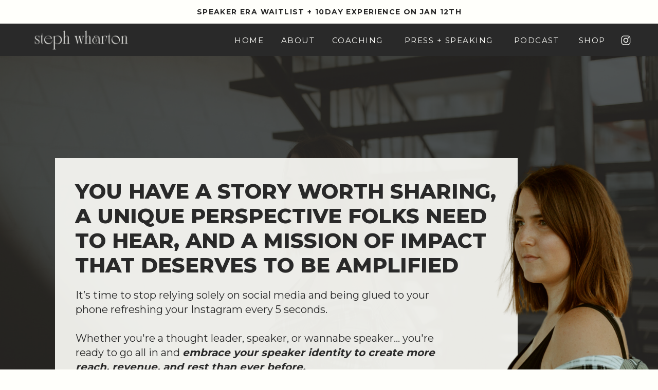

--- FILE ---
content_type: text/html; charset=UTF-8
request_url: https://stephwharton.com/
body_size: 12925
content:
<!DOCTYPE html>
<html class="d" lang="">
  <head>
    <meta charset="UTF-8" />
    <meta name="viewport" content="width=device-width, initial-scale=1" />
    <title>Leadership + Visibility Coach | Steph Wharton</title>
      <link rel="icon" type="image/png" href="//static.showit.co/200/6QYRSvpgSGeVklTQeL8lbA/142395/steph_wharton_-_brand_favicon.png" />
      <link rel="preconnect" href="https://static.showit.co" />
      <meta name="description" content="Steph is a Latina Speaker, Coach, and Creator of the Speaker Movement—on a mission to help underrepresented folks confidently embrace their thought leadership and speaker identity to start a movement that creates real change in the world." />
      <link rel="canonical" href="https://stephwharton.com" />
      <meta property="og:image" content="https://static.showit.co/1200/rmH7ogkWmpYHfN7zWUi1TQ/142395/website_graphics_-_seo_social_share_-_about_steph_wharton.png" />
    
    <link rel="preconnect" href="https://fonts.googleapis.com">
<link rel="preconnect" href="https://fonts.gstatic.com" crossorigin>
<link href="https://fonts.googleapis.com/css?family=Montserrat:regular|Montserrat:700|Montserrat:800" rel="stylesheet" type="text/css"/>
    <script id="init_data" type="application/json">
      {"mobile":{"w":320,"bgMediaType":"none","bgFillType":"color","bgColor":"colors-7"},"desktop":{"w":1200,"defaultTrIn":{"type":"fade"},"defaultTrOut":{"type":"fade"},"bgColor":"colors-7","bgMediaType":"none","bgFillType":"color"},"sid":"fr_hqnegsn2irw6przmrpq","break":768,"assetURL":"//static.showit.co","contactFormId":"142395/268647","cfAction":"aHR0cHM6Ly9jbGllbnRzZXJ2aWNlLnNob3dpdC5jby9jb250YWN0Zm9ybQ==","sgAction":"aHR0cHM6Ly9jbGllbnRzZXJ2aWNlLnNob3dpdC5jby9zb2NpYWxncmlk","blockData":[{"slug":"announcement-bar","visible":"a","states":[],"d":{"h":46,"w":1200,"bgFillType":"color","bgColor":"colors-7","bgMediaType":"none"},"m":{"h":56,"w":320,"bgFillType":"color","bgColor":"colors-7","bgMediaType":"none"}},{"slug":"menu","visible":"d","states":[],"d":{"h":63,"w":1200,"bgFillType":"color","bgColor":"colors-0","bgMediaType":"none"},"m":{"h":200,"w":320,"bgFillType":"color","bgColor":"colors-0","bgMediaType":"none"}},{"slug":"mobile-menu","visible":"m","states":[],"d":{"h":400,"w":1200,"bgFillType":"color","bgColor":"colors-0","bgMediaType":"none"},"m":{"h":50,"w":320,"bgFillType":"color","bgColor":"colors-0","bgMediaType":"none"}},{"slug":"header-image","visible":"a","states":[],"d":{"h":900,"w":1200,"bgFillType":"color","bgColor":"colors-0","bgMediaType":"image","bgImage":{"key":"Rxut8jN-Sq-lNOMO6J5I5Q/142395/mg_5218.jpg","aspect_ratio":1.62675,"title":"_MG_5218","type":"asset"},"bgOpacity":20,"bgPos":"rm","bgScale":"cover","bgScroll":"x"},"m":{"h":551,"w":320,"bgFillType":"color","bgColor":"colors-0","bgMediaType":"image","bgImage":{"key":"Rxut8jN-Sq-lNOMO6J5I5Q/142395/mg_5218.jpg","aspect_ratio":1.62675,"title":"_MG_5218","type":"asset"},"bgOpacity":30,"bgPos":"cm","bgScale":"cover","bgScroll":"p"}},{"slug":"hook","visible":"a","states":[],"d":{"h":622,"w":1200,"bgFillType":"color","bgColor":"colors-3","bgMediaType":"none"},"m":{"h":451,"w":320,"bgFillType":"color","bgColor":"colors-3","bgMediaType":"none"}},{"slug":"meet-steph","visible":"a","states":[],"d":{"h":576,"w":1200,"bgFillType":"color","bgColor":"colors-7","bgMediaType":"none"},"m":{"h":745,"w":320,"bgFillType":"color","bgColor":"colors-7","bgMediaType":"none"}},{"slug":"hook-1","visible":"a","states":[],"d":{"h":682,"w":1200,"bgFillType":"color","bgColor":"colors-3","bgMediaType":"none"},"m":{"h":726,"w":320,"bgFillType":"color","bgColor":"colors-3","bgMediaType":"none"}},{"slug":"wdv-movement","visible":"a","states":[],"d":{"h":1698,"w":1200,"bgFillType":"color","bgColor":"colors-7","bgMediaType":"image","bgImage":{"key":"D-w_YBDfS56SzQJ-Xtu6cA/142395/mg_5747.jpg","aspect_ratio":1.5,"title":"_MG_5747","type":"asset"},"bgOpacity":15,"bgPos":"cm","bgScale":"cover","bgScroll":"p"},"m":{"h":1033,"w":320,"bgFillType":"color","bgColor":"colors-7","bgMediaType":"image","bgImage":{"key":"D-w_YBDfS56SzQJ-Xtu6cA/142395/mg_5747.jpg","aspect_ratio":1.5,"title":"_MG_5747","type":"asset"},"bgOpacity":15,"bgPos":"cm","bgScale":"cover","bgScroll":"p"}},{"slug":"footer","visible":"a","states":[],"d":{"h":274,"w":1200,"bgFillType":"color","bgColor":"colors-0","bgMediaType":"none"},"m":{"h":728,"w":320,"bgFillType":"color","bgColor":"colors-0","bgMediaType":"none"}},{"slug":"credits","visible":"a","states":[],"d":{"h":31,"w":1200,"bgFillType":"color","bgColor":"colors-7","bgMediaType":"none"},"m":{"h":100,"w":320,"bgFillType":"color","bgColor":"colors-7","bgMediaType":"none"}},{"slug":"mobile-nav","visible":"m","states":[],"d":{"h":200,"w":1200,"bgFillType":"color","bgColor":"colors-7","bgMediaType":"none"},"m":{"h":621,"w":320,"locking":{"side":"t"},"bgFillType":"color","bgColor":"colors-7","bgMediaType":"image","bgImage":{"key":"UaYt8oRiRKWKAl_tFZ1gzA/142395/stephwbylevi_and_victoria-12.jpg","aspect_ratio":0.79166,"title":"StephWbyLevi&Victoria-12","type":"asset"},"bgOpacity":30,"bgPos":"cm","bgScale":"cover","bgScroll":"p"}}],"elementData":[{"type":"text","visible":"a","id":"announcement-bar_0","blockId":"announcement-bar","m":{"x":45,"y":14,"w":231,"h":29,"a":0},"d":{"x":264,"y":14,"w":673,"h":19,"a":0}},{"type":"text","visible":"a","id":"menu_0","blockId":"menu","m":{"x":109,"y":92,"w":102,"h":17,"a":0},"d":{"x":464,"y":22,"w":71,"h":19,"a":0,"lockH":"r"}},{"type":"text","visible":"a","id":"menu_1","blockId":"menu","m":{"x":109,"y":92,"w":102,"h":17,"a":0},"d":{"x":376,"y":22,"w":63,"h":19,"a":0,"lockH":"r"}},{"type":"text","visible":"a","id":"menu_2","blockId":"menu","m":{"x":109,"y":92,"w":102,"h":17,"a":0},"d":{"x":560,"y":22,"w":110,"h":19,"a":0,"lockH":"r"}},{"type":"text","visible":"a","id":"menu_3","blockId":"menu","m":{"x":109,"y":92,"w":102,"h":17,"a":0},"d":{"x":695,"y":22,"w":195,"h":19,"a":0,"lockH":"r"}},{"type":"icon","visible":"a","id":"menu_4","blockId":"menu","m":{"x":135,"y":75,"w":50,"h":50,"a":0},"d":{"x":1126,"y":16,"w":23,"h":33,"a":0,"lockH":"r"}},{"type":"text","visible":"a","id":"menu_5","blockId":"menu","m":{"x":109,"y":92,"w":102,"h":17,"a":0},"d":{"x":915,"y":22,"w":97,"h":19,"a":0,"lockH":"r"}},{"type":"graphic","visible":"a","id":"menu_6","blockId":"menu","m":{"x":48,"y":63,"w":224,"h":75,"a":0},"d":{"x":22,"y":0,"w":192,"h":64,"a":0},"c":{"key":"CXr6KB3ST0muhPLenHeSRA/142395/sw_-_primary_logo_white.png","aspect_ratio":3}},{"type":"text","visible":"a","id":"menu_7","blockId":"menu","m":{"x":109,"y":92,"w":102,"h":17,"a":0},"d":{"x":1037,"y":22,"w":69,"h":19,"a":0,"lockH":"r"}},{"type":"icon","visible":"a","id":"mobile-menu_0","blockId":"mobile-menu","m":{"x":253,"y":0,"w":50,"h":50,"a":0},"d":{"x":550,"y":150,"w":100,"h":100,"a":0},"pc":[{"type":"show","block":"mobile-nav"}]},{"type":"graphic","visible":"a","id":"mobile-menu_1","blockId":"mobile-menu","m":{"x":7,"y":1,"w":144,"h":48,"a":0},"d":{"x":180,"y":60,"w":840,"h":280,"a":0},"c":{"key":"CXr6KB3ST0muhPLenHeSRA/142395/sw_-_primary_logo_white.png","aspect_ratio":3}},{"type":"simple","visible":"a","id":"header-image_0","blockId":"header-image","m":{"x":17,"y":51,"w":287,"h":462,"a":0},"d":{"x":67,"y":199,"w":900,"h":545,"a":0}},{"type":"text","visible":"a","id":"header-image_1","blockId":"header-image","m":{"x":41,"y":79,"w":239,"h":150,"a":0},"d":{"x":106,"y":240,"w":830,"h":192,"a":0}},{"type":"text","visible":"a","id":"header-image_2","blockId":"header-image","m":{"x":41,"y":284,"w":179,"h":128,"a":0},"d":{"x":107,"y":452,"w":737,"h":174,"a":0}},{"type":"graphic","visible":"a","id":"header-image_3","blockId":"header-image","m":{"x":170,"y":170,"w":249,"h":384,"a":0},"d":{"x":838,"y":145,"w":478,"h":755,"a":0},"c":{"key":"eFTx6646SlyX0zNSyDQuDA/142395/sw_website_graphics_1.png","aspect_ratio":1.77778}},{"type":"simple","visible":"a","id":"header-image_4","blockId":"header-image","m":{"x":41,"y":457,"w":148,"h":32,"a":0},"d":{"x":106,"y":652,"w":254,"h":53,"a":0}},{"type":"text","visible":"a","id":"header-image_5","blockId":"header-image","m":{"x":48,"y":466,"w":135,"h":15,"a":0},"d":{"x":112,"y":667,"w":242,"h":19,"a":0}},{"type":"text","visible":"a","id":"hook_0","blockId":"hook","m":{"x":17,"y":58,"w":286,"h":51,"a":0},"d":{"x":316,"y":67,"w":568,"h":97,"a":0}},{"type":"text","visible":"a","id":"hook_1","blockId":"hook","m":{"x":21,"y":122,"w":279,"h":143,"a":0},"d":{"x":312,"y":189,"w":577,"h":193,"a":0}},{"type":"text","visible":"a","id":"hook_2","blockId":"hook","m":{"x":8,"y":280,"w":304,"h":51,"a":0},"d":{"x":249,"y":409,"w":709,"h":55,"a":0}},{"type":"simple","visible":"a","id":"hook_3","blockId":"hook","m":{"x":69,"y":359,"w":183,"h":31,"a":0},"d":{"x":435,"y":497,"w":331,"h":61,"a":0}},{"type":"text","visible":"a","id":"hook_4","blockId":"hook","m":{"x":78,"y":368,"w":166,"h":14,"a":0},"d":{"x":450,"y":517,"w":302,"h":26,"a":0}},{"type":"graphic","visible":"a","id":"meet-steph_0","blockId":"meet-steph","m":{"x":0,"y":0,"w":321,"h":401,"a":0},"d":{"x":600,"y":0,"w":600,"h":581,"a":0,"lockH":"rs"},"c":{"key":"MDj2oIGVT3eW6nq0z9MMxw/142395/mg_5267.jpg","aspect_ratio":0.72639}},{"type":"text","visible":"a","id":"meet-steph_1","blockId":"meet-steph","m":{"x":22,"y":471,"w":278,"h":169,"a":0},"d":{"x":52,"y":136,"w":491,"h":286,"a":0}},{"type":"simple","visible":"a","id":"meet-steph_2","blockId":"meet-steph","m":{"x":22,"y":661,"w":239,"h":41,"a":0},"d":{"x":52,"y":457,"w":407,"h":53,"a":0}},{"type":"text","visible":"a","id":"meet-steph_3","blockId":"meet-steph","m":{"x":30,"y":674,"w":223,"h":15,"a":0},"d":{"x":72,"y":473,"w":367,"h":21,"a":0}},{"type":"text","visible":"a","id":"meet-steph_4","blockId":"meet-steph","m":{"x":22,"y":432,"w":278,"h":39,"a":0},"d":{"x":52,"y":69,"w":438,"h":47,"a":0}},{"type":"text","visible":"a","id":"hook-1_0","blockId":"hook-1","m":{"x":18,"y":42,"w":253,"h":171,"a":0},"d":{"x":406,"y":85,"w":668,"h":242,"a":0}},{"type":"text","visible":"a","id":"hook-1_1","blockId":"hook-1","m":{"x":18,"y":232,"w":279,"h":128,"a":0},"d":{"x":406,"y":349,"w":573,"h":168,"a":0}},{"type":"text","visible":"a","id":"hook-1_2","blockId":"hook-1","m":{"x":18,"y":376,"w":284,"h":71,"a":0},"d":{"x":406,"y":545,"w":618,"h":74,"a":0}},{"type":"graphic","visible":"a","id":"hook-1_3","blockId":"hook-1","m":{"x":0,"y":472,"w":320,"h":254,"a":0},"d":{"x":0,"y":56,"w":339,"h":563,"a":0},"c":{"key":"2r6QlYPBRduFvo3C1aTB9w/142395/mg_5740.jpg","aspect_ratio":0.66667}},{"type":"graphic","visible":"a","id":"wdv-movement_0","blockId":"wdv-movement","m":{"x":-98,"y":745,"w":250,"h":250,"a":0},"d":{"x":-33,"y":1080,"w":732,"h":732,"a":0},"c":{"key":"JV_FGA5N9p9qTfMuJR8vAA/142395/square_mock-ups_25.png","aspect_ratio":1}},{"type":"graphic","visible":"a","id":"wdv-movement_1","blockId":"wdv-movement","m":{"x":112,"y":448,"w":298,"h":300,"a":0},"d":{"x":524,"y":626,"w":732,"h":732,"a":0},"c":{"key":"4LNDOgZaSj27rofzglJYLA/142395/square_mock-ups_4.png","aspect_ratio":1}},{"type":"graphic","visible":"a","id":"wdv-movement_2","blockId":"wdv-movement","m":{"x":-90,"y":179,"w":298,"h":300,"a":0},"d":{"x":-55,"y":190,"w":732,"h":732,"a":0},"c":{"key":"o1G94kULS-C4c3MMpWmYlw/142395/square_mock-ups_3.png","aspect_ratio":1}},{"type":"text","visible":"a","id":"wdv-movement_3","blockId":"wdv-movement","m":{"x":130,"y":256,"w":136,"h":29,"a":0},"d":{"x":517,"y":407,"w":425,"h":28,"a":0}},{"type":"text","visible":"a","id":"wdv-movement_4","blockId":"wdv-movement","m":{"x":15,"y":537,"w":183,"h":15,"a":0},"d":{"x":182,"y":884,"w":324,"h":28,"a":0}},{"type":"text","visible":"a","id":"wdv-movement_5","blockId":"wdv-movement","m":{"x":130,"y":290,"w":172,"h":102,"a":0},"d":{"x":517,"y":457,"w":473,"h":132,"a":0}},{"type":"text","visible":"a","id":"wdv-movement_6","blockId":"wdv-movement","m":{"x":17,"y":558,"w":172,"h":89,"a":0},"d":{"x":182,"y":934,"w":486,"h":96,"a":0}},{"type":"text","visible":"a","id":"wdv-movement_7","blockId":"wdv-movement","m":{"x":24,"y":58,"w":278,"h":51,"a":0},"d":{"x":223,"y":75,"w":755,"h":95,"a":0}},{"type":"text","visible":"a","id":"wdv-movement_8","blockId":"wdv-movement","m":{"x":27,"y":145,"w":266,"h":72,"a":0},"d":{"x":281,"y":207,"w":638,"h":79,"a":0}},{"type":"simple","visible":"a","id":"wdv-movement_9","blockId":"wdv-movement","m":{"x":15,"y":440,"w":290,"h":31,"a":0},"d":{"x":511,"y":626,"w":485,"h":61,"a":0}},{"type":"text","visible":"a","id":"wdv-movement_10","blockId":"wdv-movement","m":{"x":28,"y":449,"w":132,"h":14,"a":0},"d":{"x":534,"y":646,"w":368,"h":26,"a":0}},{"type":"icon","visible":"a","id":"wdv-movement_11","blockId":"wdv-movement","m":{"x":277,"y":448,"w":19,"h":16,"a":0},"d":{"x":938,"y":641,"w":41,"h":32,"a":0}},{"type":"simple","visible":"a","id":"wdv-movement_12","blockId":"wdv-movement","m":{"x":15,"y":703,"w":290,"h":31,"a":0},"d":{"x":182,"y":1060,"w":485,"h":61,"a":0}},{"type":"text","visible":"a","id":"wdv-movement_13","blockId":"wdv-movement","m":{"x":28,"y":712,"w":244,"h":14,"a":0},"d":{"x":205,"y":1080,"w":368,"h":26,"a":0}},{"type":"icon","visible":"a","id":"wdv-movement_14","blockId":"wdv-movement","m":{"x":277,"y":711,"w":19,"h":16,"a":0},"d":{"x":609,"y":1075,"w":41,"h":32,"a":0}},{"type":"text","visible":"a","id":"wdv-movement_15","blockId":"wdv-movement","m":{"x":130,"y":788,"w":163,"h":29,"a":0},"d":{"x":657,"y":1295,"w":479,"h":28,"a":0}},{"type":"text","visible":"a","id":"wdv-movement_16","blockId":"wdv-movement","m":{"x":130,"y":822,"w":175,"h":150,"a":0},"d":{"x":657,"y":1345,"w":462,"h":146,"a":0}},{"type":"simple","visible":"a","id":"wdv-movement_17","blockId":"wdv-movement","m":{"x":15,"y":972,"w":290,"h":31,"a":0},"d":{"x":651,"y":1514,"w":485,"h":61,"a":0}},{"type":"text","visible":"a","id":"wdv-movement_18","blockId":"wdv-movement","m":{"x":28,"y":981,"w":244,"h":14,"a":0},"d":{"x":674,"y":1534,"w":368,"h":26,"a":0}},{"type":"icon","visible":"a","id":"wdv-movement_19","blockId":"wdv-movement","m":{"x":277,"y":980,"w":19,"h":16,"a":0},"d":{"x":1045,"y":1529,"w":41,"h":32,"a":0}},{"type":"text","visible":"a","id":"footer_0","blockId":"footer","m":{"x":44,"y":219,"w":234,"h":48,"a":0},"d":{"x":849,"y":51,"w":318,"h":69,"a":0}},{"type":"text","visible":"a","id":"footer_1","blockId":"footer","m":{"x":37,"y":322,"w":65,"h":14,"a":0},"d":{"x":42,"y":82,"w":114,"h":19,"a":0}},{"type":"text","visible":"a","id":"footer_2","blockId":"footer","m":{"x":37,"y":349,"w":88,"h":15,"a":0},"d":{"x":42,"y":121,"w":114,"h":19,"a":0}},{"type":"text","visible":"a","id":"footer_3","blockId":"footer","m":{"x":37,"y":376,"w":107,"h":14,"a":0},"d":{"x":42,"y":160,"w":114,"h":19,"a":0}},{"type":"text","visible":"a","id":"footer_4","blockId":"footer","m":{"x":37,"y":403,"w":97,"h":14,"a":0},"d":{"x":42,"y":196,"w":114,"h":19,"a":0}},{"type":"icon","visible":"a","id":"footer_5","blockId":"footer","m":{"x":118,"y":631,"w":21,"h":21,"a":0},"d":{"x":939,"y":133,"w":31,"h":31,"a":0}},{"type":"icon","visible":"a","id":"footer_6","blockId":"footer","m":{"x":151,"y":631,"w":21,"h":21,"a":0},"d":{"x":988,"y":133,"w":31,"h":31,"a":0}},{"type":"text","visible":"a","id":"footer_7","blockId":"footer","m":{"x":151,"y":376,"w":140,"h":14,"a":0},"d":{"x":191,"y":160,"w":216,"h":19,"a":0}},{"type":"text","visible":"a","id":"footer_8","blockId":"footer","m":{"x":151,"y":321,"w":135,"h":15,"a":0},"d":{"x":194,"y":82,"w":209,"h":19,"a":0}},{"type":"text","visible":"a","id":"footer_9","blockId":"footer","m":{"x":37,"y":685,"w":249,"h":16,"a":0},"d":{"x":840,"y":195,"w":327,"h":20,"a":0}},{"type":"graphic","visible":"a","id":"footer_10","blockId":"footer","m":{"x":60,"y":8,"w":200,"h":200,"a":0},"d":{"x":653,"y":35,"w":190,"h":190,"a":0},"c":{"key":"5HRam5mOFAiA_ojUq0Rtdg/142395/sw_-_submark_-_white.png","aspect_ratio":1}},{"type":"icon","visible":"a","id":"footer_11","blockId":"footer","m":{"x":183,"y":631,"w":21,"h":21,"a":0},"d":{"x":1037,"y":133,"w":31,"h":31,"a":0}},{"type":"text","visible":"a","id":"footer_12","blockId":"footer","m":{"x":37,"y":494,"w":97,"h":14,"a":0},"d":{"x":480,"y":82,"w":114,"h":19,"a":0}},{"type":"text","visible":"a","id":"footer_13","blockId":"footer","m":{"x":151,"y":349,"w":97,"h":14,"a":0},"d":{"x":242,"y":121,"w":114,"h":19,"a":0}},{"type":"text","visible":"a","id":"footer_14","blockId":"footer","m":{"x":151,"y":292,"w":111,"h":15,"a":0},"d":{"x":214,"y":41,"w":169,"h":19,"a":0}},{"type":"text","visible":"a","id":"footer_15","blockId":"footer","m":{"x":37,"y":292,"w":111,"h":15,"a":0},"d":{"x":14,"y":41,"w":169,"h":19,"a":0}},{"type":"text","visible":"a","id":"footer_16","blockId":"footer","m":{"x":37,"y":464,"w":111,"h":15,"a":0},"d":{"x":453,"y":41,"w":169,"h":19,"a":0}},{"type":"text","visible":"a","id":"footer_17","blockId":"footer","m":{"x":37,"y":524,"w":140,"h":14,"a":0},"d":{"x":429,"y":121,"w":216,"h":19,"a":0}},{"type":"text","visible":"a","id":"footer_18","blockId":"footer","m":{"x":151,"y":404,"w":97,"h":27,"a":0},"d":{"x":207,"y":196,"w":176,"h":40,"a":0}},{"type":"text","visible":"a","id":"footer_19","blockId":"footer","m":{"x":37,"y":553,"w":140,"h":14,"a":0},"d":{"x":429,"y":160,"w":216,"h":19,"a":0}},{"type":"text","visible":"a","id":"credits_0","blockId":"credits","m":{"x":29,"y":20,"w":262,"h":25,"a":0},"d":{"x":583,"y":7,"w":581,"h":18,"a":0}},{"type":"text","visible":"a","id":"credits_1","blockId":"credits","m":{"x":55,"y":58,"w":211,"h":27,"a":0},"d":{"x":36,"y":7,"w":599,"h":18,"a":0}},{"type":"icon","visible":"m","id":"mobile-nav_0","blockId":"mobile-nav","m":{"x":265,"y":18,"w":37,"h":37,"a":0},"d":{"x":1161,"y":37,"w":35,"h":35,"a":0},"pc":[{"type":"hide","block":"mobile-nav"}]},{"type":"text","visible":"a","id":"mobile-nav_1","blockId":"mobile-nav","m":{"x":-271,"y":266,"w":621,"h":90,"a":270},"d":{"x":512,"y":71,"w":177,"h":59,"a":0}},{"type":"text","visible":"a","id":"mobile-nav_2","blockId":"mobile-nav","m":{"x":78,"y":113,"w":130,"h":31,"a":0},"d":{"x":518,"y":81,"w":163.79999999999998,"h":39,"a":0}},{"type":"text","visible":"a","id":"mobile-nav_3","blockId":"mobile-nav","m":{"x":78,"y":160,"w":130,"h":31,"a":0},"d":{"x":518,"y":81,"w":163.79999999999998,"h":39,"a":0}},{"type":"text","visible":"a","id":"mobile-nav_4","blockId":"mobile-nav","m":{"x":78,"y":208,"w":130,"h":31,"a":0},"d":{"x":518,"y":81,"w":163.79999999999998,"h":39,"a":0}},{"type":"text","visible":"a","id":"mobile-nav_5","blockId":"mobile-nav","m":{"x":78,"y":255,"w":218,"h":31,"a":0},"d":{"x":518,"y":81,"w":163.79999999999998,"h":39,"a":0}},{"type":"text","visible":"a","id":"mobile-nav_6","blockId":"mobile-nav","m":{"x":78,"y":303,"w":130,"h":31,"a":0},"d":{"x":518,"y":81,"w":163.79999999999998,"h":39,"a":0}},{"type":"text","visible":"a","id":"mobile-nav_7","blockId":"mobile-nav","m":{"x":78,"y":352,"w":218,"h":31,"a":0},"d":{"x":518,"y":81,"w":163.79999999999998,"h":39,"a":0}},{"type":"graphic","visible":"a","id":"mobile-nav_8","blockId":"mobile-nav","m":{"x":180,"y":472,"w":133,"h":149,"a":0},"d":{"x":530,"y":30,"w":140,"h":140,"a":0},"c":{"key":"XVs4RtpwSAHIjsMCrSW-6Q/142395/sw_-_submark_-_black.png","aspect_ratio":1}},{"type":"text","visible":"a","id":"mobile-nav_9","blockId":"mobile-nav","m":{"x":78,"y":400,"w":256,"h":31,"a":0},"d":{"x":518,"y":81,"w":163.79999999999998,"h":39,"a":0}},{"type":"text","visible":"a","id":"mobile-nav_10","blockId":"mobile-nav","m":{"x":78,"y":447,"w":218,"h":31,"a":0},"d":{"x":518,"y":81,"w":163.79999999999998,"h":39,"a":0}}]}
    </script>
    <link
      rel="stylesheet"
      type="text/css"
      href="https://cdnjs.cloudflare.com/ajax/libs/animate.css/3.4.0/animate.min.css"
    />
    <script
      id="si-jquery"
      src="https://ajax.googleapis.com/ajax/libs/jquery/3.5.1/jquery.min.js"
    ></script>
    		
		<script src="//lib.showit.co/engine/2.6.2/showit-lib.min.js"></script>
		<script src="//lib.showit.co/engine/2.6.2/showit.min.js"></script>

    <script>
      
      function initPage(){
      
      }
    </script>
    <link rel="stylesheet" type="text/css" href="//lib.showit.co/engine/2.6.2/showit.css" />
    <style id="si-page-css">
      html.m {background-color:rgba(255,255,251,1);}
html.d {background-color:rgba(255,255,251,1);}
.d .se:has(.st-primary) {border-radius:10px;box-shadow:none;opacity:1;overflow:hidden;}
.d .st-primary {padding:10px 14px 10px 14px;border-width:0px;border-color:rgba(41,41,41,1);background-color:rgba(41,41,41,1);background-image:none;border-radius:inherit;transition-duration:0.5s;}
.d .st-primary span {color:rgba(255,255,251,1);font-family:'Montserrat';font-weight:400;font-style:normal;font-size:17px;text-align:center;text-transform:uppercase;letter-spacing:0.1em;line-height:1.4;transition-duration:0.5s;}
.d .se:has(.st-primary:hover), .d .se:has(.trigger-child-hovers:hover .st-primary) {}
.d .st-primary.se-button:hover, .d .trigger-child-hovers:hover .st-primary.se-button {background-color:rgba(41,41,41,1);background-image:none;transition-property:background-color,background-image;}
.d .st-primary.se-button:hover span, .d .trigger-child-hovers:hover .st-primary.se-button span {}
.m .se:has(.st-primary) {border-radius:10px;box-shadow:none;opacity:1;overflow:hidden;}
.m .st-primary {padding:10px 14px 10px 14px;border-width:0px;border-color:rgba(41,41,41,1);background-color:rgba(41,41,41,1);background-image:none;border-radius:inherit;}
.m .st-primary span {color:rgba(255,255,251,1);font-family:'Montserrat';font-weight:400;font-style:normal;font-size:10px;text-align:center;text-transform:uppercase;letter-spacing:0.1em;line-height:1.4;}
.d .se:has(.st-secondary) {border-radius:10px;box-shadow:none;opacity:1;overflow:hidden;}
.d .st-secondary {padding:10px 14px 10px 14px;border-width:2px;border-color:rgba(41,41,41,1);background-color:rgba(0,0,0,0);background-image:none;border-radius:inherit;transition-duration:0.5s;}
.d .st-secondary span {color:rgba(41,41,41,1);font-family:'Montserrat';font-weight:400;font-style:normal;font-size:17px;text-align:center;text-transform:uppercase;letter-spacing:0.1em;line-height:1.4;transition-duration:0.5s;}
.d .se:has(.st-secondary:hover), .d .se:has(.trigger-child-hovers:hover .st-secondary) {}
.d .st-secondary.se-button:hover, .d .trigger-child-hovers:hover .st-secondary.se-button {border-color:rgba(41,41,41,0.7);background-color:rgba(0,0,0,0);background-image:none;transition-property:border-color,background-color,background-image;}
.d .st-secondary.se-button:hover span, .d .trigger-child-hovers:hover .st-secondary.se-button span {color:rgba(41,41,41,0.7);transition-property:color;}
.m .se:has(.st-secondary) {border-radius:10px;box-shadow:none;opacity:1;overflow:hidden;}
.m .st-secondary {padding:10px 14px 10px 14px;border-width:2px;border-color:rgba(41,41,41,1);background-color:rgba(0,0,0,0);background-image:none;border-radius:inherit;}
.m .st-secondary span {color:rgba(41,41,41,1);font-family:'Montserrat';font-weight:400;font-style:normal;font-size:10px;text-align:center;text-transform:uppercase;letter-spacing:0.1em;line-height:1.4;}
.d .st-d-title {color:rgba(41,41,41,1);text-transform:uppercase;line-height:1.2;letter-spacing:0em;font-size:40px;text-align:left;font-family:'Montserrat';font-weight:800;font-style:normal;}
.d .st-d-title.se-rc a {color:rgba(41,41,41,1);}
.d .st-d-title.se-rc a:hover {text-decoration:underline;color:rgba(41,41,41,1);opacity:0.8;}
.m .st-m-title {color:rgba(41,41,41,1);text-transform:uppercase;line-height:1.2;letter-spacing:0em;font-size:20px;text-align:left;font-family:'Montserrat';font-weight:800;font-style:normal;}
.m .st-m-title.se-rc a {color:rgba(41,41,41,1);}
.m .st-m-title.se-rc a:hover {text-decoration:underline;color:rgba(41,41,41,1);opacity:0.8;}
.d .st-d-heading {color:rgba(41,41,41,1);text-transform:uppercase;line-height:1.2;letter-spacing:0em;font-size:17px;text-align:left;font-family:'Montserrat';font-weight:700;font-style:normal;}
.d .st-d-heading.se-rc a {color:rgba(41,41,41,1);}
.d .st-d-heading.se-rc a:hover {text-decoration:underline;color:rgba(41,41,41,1);opacity:0.8;}
.m .st-m-heading {color:rgba(41,41,41,1);text-transform:uppercase;line-height:1.2;letter-spacing:0em;font-size:10px;text-align:left;font-family:'Montserrat';font-weight:700;font-style:normal;}
.m .st-m-heading.se-rc a {color:rgba(41,41,41,1);}
.m .st-m-heading.se-rc a:hover {text-decoration:underline;color:rgba(41,41,41,1);opacity:0.8;}
.d .st-d-subheading {color:rgba(41,41,41,1);text-transform:uppercase;line-height:1.4;letter-spacing:0.1em;font-size:17px;text-align:center;font-family:'Montserrat';font-weight:400;font-style:normal;}
.d .st-d-subheading.se-rc a {color:rgba(41,41,41,1);}
.d .st-d-subheading.se-rc a:hover {text-decoration:underline;color:rgba(41,41,41,1);opacity:0.8;}
.m .st-m-subheading {color:rgba(41,41,41,1);text-transform:uppercase;line-height:1.4;letter-spacing:0.1em;font-size:10px;text-align:center;font-family:'Montserrat';font-weight:400;font-style:normal;}
.m .st-m-subheading.se-rc a {color:rgba(41,41,41,1);}
.m .st-m-subheading.se-rc a:hover {text-decoration:underline;color:rgba(41,41,41,1);opacity:0.8;}
.d .st-d-paragraph {color:rgba(41,41,41,1);line-height:1.4;letter-spacing:0em;font-size:17px;text-align:left;font-family:'Montserrat';font-weight:400;font-style:normal;}
.d .st-d-paragraph.se-rc a {color:rgba(159,156,101,1);}
.d .st-d-paragraph.se-rc a:hover {text-decoration:underline;color:rgba(160,100,62,1);opacity:0.8;}
.m .st-m-paragraph {color:rgba(41,41,41,1);line-height:1.4;letter-spacing:0em;font-size:10px;text-align:left;font-family:'Montserrat';font-weight:400;font-style:normal;}
.m .st-m-paragraph.se-rc a {color:rgba(41,41,41,1);}
.m .st-m-paragraph.se-rc a:hover {text-decoration:underline;color:rgba(41,41,41,1);opacity:0.8;}
.sib-announcement-bar {z-index:2;}
.m .sib-announcement-bar {height:56px;}
.d .sib-announcement-bar {height:46px;}
.m .sib-announcement-bar .ss-bg {background-color:rgba(255,255,251,1);}
.d .sib-announcement-bar .ss-bg {background-color:rgba(255,255,251,1);}
.d .sie-announcement-bar_0 {left:264px;top:14px;width:673px;height:19px;}
.m .sie-announcement-bar_0 {left:45px;top:14px;width:231px;height:29px;}
.d .sie-announcement-bar_0-text {color:rgba(41,41,41,1);font-size:14px;text-align:center;}
.m .sie-announcement-bar_0-text {color:rgba(41,41,41,1);font-size:10px;text-align:center;}
.m .sib-menu {height:200px;display:none;}
.d .sib-menu {height:63px;}
.m .sib-menu .ss-bg {background-color:rgba(41,41,41,1);}
.d .sib-menu .ss-bg {background-color:rgba(41,41,41,1);}
.d .sie-menu_0 {left:464px;top:22px;width:71px;height:19px;}
.m .sie-menu_0 {left:109px;top:92px;width:102px;height:17px;}
.d .sie-menu_0-text {color:rgba(255,255,251,1);font-size:15px;font-family:'Montserrat';font-weight:400;font-style:normal;}
.d .sie-menu_1 {left:376px;top:22px;width:63px;height:19px;}
.m .sie-menu_1 {left:109px;top:92px;width:102px;height:17px;}
.d .sie-menu_1-text {color:rgba(255,255,251,1);font-size:15px;text-align:left;font-family:'Montserrat';font-weight:400;font-style:normal;}
.d .sie-menu_2 {left:560px;top:22px;width:110px;height:19px;}
.m .sie-menu_2 {left:109px;top:92px;width:102px;height:17px;}
.d .sie-menu_2-text {color:rgba(255,255,251,1);font-size:15px;font-family:'Montserrat';font-weight:400;font-style:normal;}
.d .sie-menu_3 {left:695px;top:22px;width:195px;height:19px;}
.m .sie-menu_3 {left:109px;top:92px;width:102px;height:17px;}
.d .sie-menu_3-text {color:rgba(255,255,251,1);font-size:15px;font-family:'Montserrat';font-weight:400;font-style:normal;}
.d .sie-menu_4 {left:1126px;top:16px;width:23px;height:33px;}
.m .sie-menu_4 {left:135px;top:75px;width:50px;height:50px;}
.d .sie-menu_4 svg {fill:rgba(255,255,251,1);}
.m .sie-menu_4 svg {fill:rgba(160,100,62,1);}
.d .sie-menu_5 {left:915px;top:22px;width:97px;height:19px;}
.m .sie-menu_5 {left:109px;top:92px;width:102px;height:17px;}
.d .sie-menu_5-text {color:rgba(255,255,251,1);font-size:15px;font-family:'Montserrat';font-weight:400;font-style:normal;}
.d .sie-menu_6 {left:22px;top:0px;width:192px;height:64px;}
.m .sie-menu_6 {left:48px;top:63px;width:224px;height:75px;}
.d .sie-menu_6 .se-img {background-repeat:no-repeat;background-size:cover;background-position:50% 50%;border-radius:inherit;}
.m .sie-menu_6 .se-img {background-repeat:no-repeat;background-size:cover;background-position:50% 50%;border-radius:inherit;}
.d .sie-menu_7 {left:1037px;top:22px;width:69px;height:19px;}
.m .sie-menu_7 {left:109px;top:92px;width:102px;height:17px;}
.d .sie-menu_7-text {color:rgba(255,255,251,1);font-size:15px;font-family:'Montserrat';font-weight:400;font-style:normal;}
.m .sib-mobile-menu {height:50px;}
.d .sib-mobile-menu {height:400px;display:none;}
.m .sib-mobile-menu .ss-bg {background-color:rgba(41,41,41,1);}
.d .sib-mobile-menu .ss-bg {background-color:rgba(41,41,41,1);}
.d .sie-mobile-menu_0 {left:550px;top:150px;width:100px;height:100px;}
.m .sie-mobile-menu_0 {left:253px;top:0px;width:50px;height:50px;}
.d .sie-mobile-menu_0 svg {fill:rgba(160,100,62,1);}
.m .sie-mobile-menu_0 svg {fill:rgba(255,255,251,1);}
.d .sie-mobile-menu_1 {left:180px;top:60px;width:840px;height:280px;}
.m .sie-mobile-menu_1 {left:7px;top:1px;width:144px;height:48px;}
.d .sie-mobile-menu_1 .se-img {background-repeat:no-repeat;background-size:cover;background-position:50% 50%;border-radius:inherit;}
.m .sie-mobile-menu_1 .se-img {background-repeat:no-repeat;background-size:cover;background-position:50% 50%;border-radius:inherit;}
.m .sib-header-image {height:551px;}
.d .sib-header-image {height:900px;}
.m .sib-header-image .ss-bg {background-color:rgba(41,41,41,1);}
.d .sib-header-image .ss-bg {background-color:rgba(41,41,41,1);}
.d .sie-header-image_0 {left:67px;top:199px;width:900px;height:545px;}
.m .sie-header-image_0 {left:17px;top:51px;width:287px;height:462px;}
.d .sie-header-image_0 .se-simple:hover {}
.m .sie-header-image_0 .se-simple:hover {}
.d .sie-header-image_0 .se-simple {background-color:rgba(255,255,251,0.9);}
.m .sie-header-image_0 .se-simple {background-color:rgba(255,255,251,0.9);}
.d .sie-header-image_1 {left:106px;top:240px;width:830px;height:192px;}
.m .sie-header-image_1 {left:41px;top:79px;width:239px;height:150px;}
.d .sie-header-image_2 {left:107px;top:452px;width:737px;height:174px;}
.m .sie-header-image_2 {left:41px;top:284px;width:179px;height:128px;}
.d .sie-header-image_2-text {color:rgba(41,41,41,1);font-size:20px;}
.m .sie-header-image_2-text {font-size:10px;}
.d .sie-header-image_3 {left:838px;top:145px;width:478px;height:755px;}
.m .sie-header-image_3 {left:170px;top:170px;width:249px;height:384px;}
.d .sie-header-image_3 .se-img {background-repeat:no-repeat;background-size:cover;background-position:50% 50%;border-radius:inherit;}
.m .sie-header-image_3 .se-img {background-repeat:no-repeat;background-size:cover;background-position:50% 50%;border-radius:inherit;}
.d .sie-header-image_4:hover {opacity:1;transition-duration:0.5s;transition-property:opacity;}
.m .sie-header-image_4:hover {opacity:1;transition-duration:0.5s;transition-property:opacity;}
.d .sie-header-image_4 {left:106px;top:652px;width:254px;height:53px;transition-duration:0.5s;transition-property:opacity;}
.m .sie-header-image_4 {left:41px;top:457px;width:148px;height:32px;transition-duration:0.5s;transition-property:opacity;}
.d .sie-header-image_4 .se-simple:hover {background-color:rgba(213,210,189,1);}
.m .sie-header-image_4 .se-simple:hover {background-color:rgba(213,210,189,1);}
.d .sie-header-image_4 .se-simple {background-color:rgba(41,41,41,1);transition-duration:0.5s;transition-property:background-color;}
.m .sie-header-image_4 .se-simple {background-color:rgba(41,41,41,1);transition-duration:0.5s;transition-property:background-color;}
.d .sie-header-image_5 {left:112px;top:667px;width:242px;height:19px;}
.m .sie-header-image_5 {left:48px;top:466px;width:135px;height:15px;}
.d .sie-header-image_5-text {color:rgba(255,255,251,1);font-size:17px;text-align:center;}
.m .sie-header-image_5-text {color:rgba(255,255,251,1);}
.m .sib-hook {height:451px;}
.d .sib-hook {height:622px;}
.m .sib-hook .ss-bg {background-color:rgba(159,156,101,1);}
.d .sib-hook .ss-bg {background-color:rgba(159,156,101,1);}
.d .sie-hook_0 {left:316px;top:67px;width:568px;height:97px;}
.m .sie-hook_0 {left:17px;top:58px;width:286px;height:51px;}
.d .sie-hook_0-text {text-align:center;}
.m .sie-hook_0-text {text-align:center;}
.d .sie-hook_1 {left:312px;top:189px;width:577px;height:193px;}
.m .sie-hook_1 {left:21px;top:122px;width:279px;height:143px;}
.d .sie-hook_1-text {text-align:center;}
.m .sie-hook_1-text {text-align:center;}
.d .sie-hook_2 {left:249px;top:409px;width:709px;height:55px;}
.m .sie-hook_2 {left:8px;top:280px;width:304px;height:51px;}
.d .sie-hook_2-text {font-size:19px;font-family:'Montserrat';font-weight:800;font-style:normal;}
.m .sie-hook_2-text {font-size:12px;font-family:'Montserrat';font-weight:800;font-style:normal;}
.d .sie-hook_3 {left:435px;top:497px;width:331px;height:61px;}
.m .sie-hook_3 {left:69px;top:359px;width:183px;height:31px;}
.d .sie-hook_3 .se-simple:hover {}
.m .sie-hook_3 .se-simple:hover {}
.d .sie-hook_3 .se-simple {background-color:rgba(255,255,251,1);}
.m .sie-hook_3 .se-simple {background-color:rgba(255,255,251,1);}
.d .sie-hook_4 {left:450px;top:517px;width:302px;height:26px;}
.m .sie-hook_4 {left:78px;top:368px;width:166px;height:14px;}
.d .sie-hook_4-text {color:rgba(41,41,41,1);font-size:18px;text-align:center;}
.m .sie-hook_4-text {font-size:10px;text-align:center;}
.m .sib-meet-steph {height:745px;}
.d .sib-meet-steph {height:576px;}
.m .sib-meet-steph .ss-bg {background-color:rgba(255,255,251,1);}
.d .sib-meet-steph .ss-bg {background-color:rgba(255,255,251,1);}
.d .sie-meet-steph_0 {left:600px;top:0px;width:600px;height:581px;}
.m .sie-meet-steph_0 {left:0px;top:0px;width:321px;height:401px;}
.d .sie-meet-steph_0 .se-img {background-repeat:no-repeat;background-size:cover;background-position:50% 50%;border-radius:inherit;}
.m .sie-meet-steph_0 .se-img {background-repeat:no-repeat;background-size:cover;background-position:50% 50%;border-radius:inherit;}
.d .sie-meet-steph_1 {left:52px;top:136px;width:491px;height:286px;}
.m .sie-meet-steph_1 {left:22px;top:471px;width:278px;height:169px;}
.d .sie-meet-steph_1-text {text-align:left;}
.m .sie-meet-steph_1-text {text-align:left;}
.d .sie-meet-steph_2:hover {opacity:1;transition-duration:0.5s;transition-property:opacity;}
.m .sie-meet-steph_2:hover {opacity:1;transition-duration:0.5s;transition-property:opacity;}
.d .sie-meet-steph_2 {left:52px;top:457px;width:407px;height:53px;transition-duration:0.5s;transition-property:opacity;}
.m .sie-meet-steph_2 {left:22px;top:661px;width:239px;height:41px;transition-duration:0.5s;transition-property:opacity;}
.d .sie-meet-steph_2 .se-simple:hover {background-color:rgba(213,210,189,1);}
.m .sie-meet-steph_2 .se-simple:hover {background-color:rgba(213,210,189,1);}
.d .sie-meet-steph_2 .se-simple {background-color:rgba(160,100,62,1);transition-duration:0.5s;transition-property:background-color;}
.m .sie-meet-steph_2 .se-simple {background-color:rgba(160,100,62,1);transition-duration:0.5s;transition-property:background-color;}
.d .sie-meet-steph_3 {left:72px;top:473px;width:367px;height:21px;}
.m .sie-meet-steph_3 {left:30px;top:674px;width:223px;height:15px;}
.d .sie-meet-steph_3-text {color:rgba(255,255,251,1);font-size:17px;text-align:center;}
.m .sie-meet-steph_3-text {color:rgba(255,255,251,1);text-align:center;}
.d .sie-meet-steph_4 {left:52px;top:69px;width:438px;height:47px;}
.m .sie-meet-steph_4 {left:22px;top:432px;width:278px;height:39px;}
.m .sib-hook-1 {height:726px;}
.d .sib-hook-1 {height:682px;}
.m .sib-hook-1 .ss-bg {background-color:rgba(159,156,101,1);}
.d .sib-hook-1 .ss-bg {background-color:rgba(159,156,101,1);}
.d .sie-hook-1_0 {left:406px;top:85px;width:668px;height:242px;}
.m .sie-hook-1_0 {left:18px;top:42px;width:253px;height:171px;}
.d .sie-hook-1_0-text {text-align:left;}
.m .sie-hook-1_0-text {text-align:left;}
.d .sie-hook-1_1 {left:406px;top:349px;width:573px;height:168px;}
.m .sie-hook-1_1 {left:18px;top:232px;width:279px;height:128px;}
.d .sie-hook-1_1-text {text-align:left;}
.m .sie-hook-1_1-text {text-align:left;}
.d .sie-hook-1_2 {left:406px;top:545px;width:618px;height:74px;}
.m .sie-hook-1_2 {left:18px;top:376px;width:284px;height:71px;}
.d .sie-hook-1_2-text {font-size:19px;text-align:left;font-family:'Montserrat';font-weight:800;font-style:normal;}
.m .sie-hook-1_2-text {font-size:12px;text-align:left;font-family:'Montserrat';font-weight:800;font-style:normal;}
.d .sie-hook-1_3 {left:0px;top:56px;width:339px;height:563px;}
.m .sie-hook-1_3 {left:0px;top:472px;width:320px;height:254px;}
.d .sie-hook-1_3 .se-img {background-repeat:no-repeat;background-size:cover;background-position:50% 50%;border-radius:inherit;}
.m .sie-hook-1_3 .se-img {background-repeat:no-repeat;background-size:cover;background-position:50% 50%;border-radius:inherit;}
.m .sib-wdv-movement {height:1033px;}
.d .sib-wdv-movement {height:1698px;}
.m .sib-wdv-movement .ss-bg {background-color:rgba(255,255,251,1);}
.d .sib-wdv-movement .ss-bg {background-color:rgba(255,255,251,1);}
.d .sie-wdv-movement_0 {left:-33px;top:1080px;width:732px;height:732px;}
.m .sie-wdv-movement_0 {left:-98px;top:745px;width:250px;height:250px;}
.d .sie-wdv-movement_0 .se-img {background-repeat:no-repeat;background-size:cover;background-position:50% 50%;border-radius:inherit;}
.m .sie-wdv-movement_0 .se-img {background-repeat:no-repeat;background-size:cover;background-position:50% 50%;border-radius:inherit;}
.d .sie-wdv-movement_1 {left:524px;top:626px;width:732px;height:732px;}
.m .sie-wdv-movement_1 {left:112px;top:448px;width:298px;height:300px;}
.d .sie-wdv-movement_1 .se-img {background-repeat:no-repeat;background-size:cover;background-position:50% 50%;border-radius:inherit;}
.m .sie-wdv-movement_1 .se-img {background-repeat:no-repeat;background-size:cover;background-position:50% 50%;border-radius:inherit;}
.d .sie-wdv-movement_2 {left:-55px;top:190px;width:732px;height:732px;}
.m .sie-wdv-movement_2 {left:-90px;top:179px;width:298px;height:300px;}
.d .sie-wdv-movement_2 .se-img {background-repeat:no-repeat;background-size:cover;background-position:50% 50%;border-radius:inherit;}
.m .sie-wdv-movement_2 .se-img {background-repeat:no-repeat;background-size:cover;background-position:50% 50%;border-radius:inherit;}
.d .sie-wdv-movement_3 {left:517px;top:407px;width:425px;height:28px;}
.m .sie-wdv-movement_3 {left:130px;top:256px;width:136px;height:29px;}
.d .sie-wdv-movement_3-text {font-size:17px;text-align:left;font-family:'Montserrat';font-weight:700;font-style:normal;}
.m .sie-wdv-movement_3-text {text-align:left;}
.d .sie-wdv-movement_4 {left:182px;top:884px;width:324px;height:28px;}
.m .sie-wdv-movement_4 {left:15px;top:537px;width:183px;height:15px;}
.d .sie-wdv-movement_4-text {font-size:17px;text-align:left;}
.m .sie-wdv-movement_4-text {text-align:left;}
.d .sie-wdv-movement_5 {left:517px;top:457px;width:473px;height:132px;}
.m .sie-wdv-movement_5 {left:130px;top:290px;width:172px;height:102px;}
.d .sie-wdv-movement_5-text {text-align:left;}
.m .sie-wdv-movement_5-text {text-align:left;}
.d .sie-wdv-movement_6 {left:182px;top:934px;width:486px;height:96px;}
.m .sie-wdv-movement_6 {left:17px;top:558px;width:172px;height:89px;}
.d .sie-wdv-movement_6-text {text-align:left;}
.m .sie-wdv-movement_6-text {text-align:left;}
.d .sie-wdv-movement_7 {left:223px;top:75px;width:755px;height:95px;}
.m .sie-wdv-movement_7 {left:24px;top:58px;width:278px;height:51px;}
.d .sie-wdv-movement_7-text {text-align:center;}
.m .sie-wdv-movement_7-text {text-align:center;}
.d .sie-wdv-movement_8 {left:281px;top:207px;width:638px;height:79px;}
.m .sie-wdv-movement_8 {left:27px;top:145px;width:266px;height:72px;}
.d .sie-wdv-movement_8-text {text-align:center;}
.m .sie-wdv-movement_8-text {text-align:center;}
.d .sie-wdv-movement_9 {left:511px;top:626px;width:485px;height:61px;}
.m .sie-wdv-movement_9 {left:15px;top:440px;width:290px;height:31px;}
.d .sie-wdv-movement_9 .se-simple:hover {}
.m .sie-wdv-movement_9 .se-simple:hover {}
.d .sie-wdv-movement_9 .se-simple {background-color:rgba(159,156,101,1);}
.m .sie-wdv-movement_9 .se-simple {background-color:rgba(159,156,101,1);}
.d .sie-wdv-movement_10 {left:534px;top:646px;width:368px;height:26px;}
.m .sie-wdv-movement_10 {left:28px;top:449px;width:132px;height:14px;}
.d .sie-wdv-movement_10-text {color:rgba(41,41,41,1);font-size:18px;text-align:left;}
.m .sie-wdv-movement_10-text {font-size:10px;text-align:left;}
.d .sie-wdv-movement_11 {left:938px;top:641px;width:41px;height:32px;}
.m .sie-wdv-movement_11 {left:277px;top:448px;width:19px;height:16px;}
.d .sie-wdv-movement_11 svg {fill:rgba(41,41,41,1);}
.m .sie-wdv-movement_11 svg {fill:rgba(41,41,41,1);}
.d .sie-wdv-movement_12 {left:182px;top:1060px;width:485px;height:61px;}
.m .sie-wdv-movement_12 {left:15px;top:703px;width:290px;height:31px;}
.d .sie-wdv-movement_12 .se-simple:hover {}
.m .sie-wdv-movement_12 .se-simple:hover {}
.d .sie-wdv-movement_12 .se-simple {background-color:rgba(159,156,101,1);}
.m .sie-wdv-movement_12 .se-simple {background-color:rgba(159,156,101,1);}
.d .sie-wdv-movement_13 {left:205px;top:1080px;width:368px;height:26px;}
.m .sie-wdv-movement_13 {left:28px;top:712px;width:244px;height:14px;}
.d .sie-wdv-movement_13-text {color:rgba(41,41,41,1);font-size:18px;text-align:left;}
.m .sie-wdv-movement_13-text {font-size:10px;text-align:left;}
.d .sie-wdv-movement_14 {left:609px;top:1075px;width:41px;height:32px;}
.m .sie-wdv-movement_14 {left:277px;top:711px;width:19px;height:16px;}
.d .sie-wdv-movement_14 svg {fill:rgba(41,41,41,1);}
.m .sie-wdv-movement_14 svg {fill:rgba(41,41,41,1);}
.d .sie-wdv-movement_15 {left:657px;top:1295px;width:479px;height:28px;}
.m .sie-wdv-movement_15 {left:130px;top:788px;width:163px;height:29px;}
.d .sie-wdv-movement_15-text {font-size:17px;text-align:left;font-family:'Montserrat';font-weight:700;font-style:normal;}
.m .sie-wdv-movement_15-text {text-align:left;}
.d .sie-wdv-movement_16 {left:657px;top:1345px;width:462px;height:146px;}
.m .sie-wdv-movement_16 {left:130px;top:822px;width:175px;height:150px;}
.d .sie-wdv-movement_16-text {text-align:left;}
.m .sie-wdv-movement_16-text {text-align:left;}
.d .sie-wdv-movement_17 {left:651px;top:1514px;width:485px;height:61px;}
.m .sie-wdv-movement_17 {left:15px;top:972px;width:290px;height:31px;}
.d .sie-wdv-movement_17 .se-simple:hover {}
.m .sie-wdv-movement_17 .se-simple:hover {}
.d .sie-wdv-movement_17 .se-simple {background-color:rgba(159,156,101,1);}
.m .sie-wdv-movement_17 .se-simple {background-color:rgba(159,156,101,1);}
.d .sie-wdv-movement_18 {left:674px;top:1534px;width:368px;height:26px;}
.m .sie-wdv-movement_18 {left:28px;top:981px;width:244px;height:14px;}
.d .sie-wdv-movement_18-text {color:rgba(41,41,41,1);font-size:18px;text-align:left;}
.m .sie-wdv-movement_18-text {font-size:10px;text-align:left;}
.d .sie-wdv-movement_19 {left:1045px;top:1529px;width:41px;height:32px;}
.m .sie-wdv-movement_19 {left:277px;top:980px;width:19px;height:16px;}
.d .sie-wdv-movement_19 svg {fill:rgba(41,41,41,1);}
.m .sie-wdv-movement_19 svg {fill:rgba(41,41,41,1);}
.m .sib-footer {height:728px;}
.d .sib-footer {height:274px;}
.m .sib-footer .ss-bg {background-color:rgba(41,41,41,1);}
.d .sib-footer .ss-bg {background-color:rgba(41,41,41,1);}
.d .sie-footer_0 {left:849px;top:51px;width:318px;height:69px;}
.m .sie-footer_0 {left:44px;top:219px;width:234px;height:48px;}
.d .sie-footer_0-text {color:rgba(255,255,251,1);font-size:13px;text-align:center;}
.m .sie-footer_0-text {color:rgba(255,255,251,1);font-size:10px;text-align:center;}
.d .sie-footer_1 {left:42px;top:82px;width:114px;height:19px;}
.m .sie-footer_1 {left:37px;top:322px;width:65px;height:14px;}
.d .sie-footer_1-text {color:rgba(255,255,251,1);font-size:13px;}
.m .sie-footer_1-text {color:rgba(255,255,251,1);font-size:10px;text-align:left;}
.d .sie-footer_2 {left:42px;top:121px;width:114px;height:19px;}
.m .sie-footer_2 {left:37px;top:349px;width:88px;height:15px;}
.d .sie-footer_2-text {color:rgba(255,255,251,1);font-size:13px;}
.m .sie-footer_2-text {color:rgba(255,255,251,1);font-size:10px;text-align:left;}
.d .sie-footer_3 {left:42px;top:160px;width:114px;height:19px;}
.m .sie-footer_3 {left:37px;top:376px;width:107px;height:14px;}
.d .sie-footer_3-text {color:rgba(255,255,251,1);font-size:13px;}
.m .sie-footer_3-text {color:rgba(255,255,251,1);font-size:10px;text-align:left;}
.d .sie-footer_4 {left:42px;top:196px;width:114px;height:19px;}
.m .sie-footer_4 {left:37px;top:403px;width:97px;height:14px;}
.d .sie-footer_4-text {color:rgba(255,255,251,1);font-size:13px;}
.m .sie-footer_4-text {color:rgba(255,255,251,1);font-size:10px;text-align:left;}
.d .sie-footer_5 {left:939px;top:133px;width:31px;height:31px;}
.m .sie-footer_5 {left:118px;top:631px;width:21px;height:21px;}
.d .sie-footer_5 svg {fill:rgba(255,255,251,1);}
.m .sie-footer_5 svg {fill:rgba(255,255,251,1);}
.d .sie-footer_6 {left:988px;top:133px;width:31px;height:31px;}
.m .sie-footer_6 {left:151px;top:631px;width:21px;height:21px;}
.d .sie-footer_6 svg {fill:rgba(255,255,251,1);}
.m .sie-footer_6 svg {fill:rgba(255,255,251,1);}
.d .sie-footer_7 {left:191px;top:160px;width:216px;height:19px;}
.m .sie-footer_7 {left:151px;top:376px;width:140px;height:14px;}
.d .sie-footer_7-text {color:rgba(255,255,251,1);font-size:13px;}
.m .sie-footer_7-text {color:rgba(255,255,251,1);font-size:10px;text-align:left;}
.d .sie-footer_8 {left:194px;top:82px;width:209px;height:19px;}
.m .sie-footer_8 {left:151px;top:321px;width:135px;height:15px;}
.d .sie-footer_8-text {color:rgba(255,255,251,1);font-size:13px;}
.m .sie-footer_8-text {color:rgba(255,255,251,1);font-size:10px;text-align:left;}
.d .sie-footer_9 {left:840px;top:195px;width:327px;height:20px;}
.m .sie-footer_9 {left:37px;top:685px;width:249px;height:16px;}
.d .sie-footer_9-text {color:rgba(255,255,251,1);font-size:13px;text-align:center;}
.m .sie-footer_9-text {color:rgba(255,255,251,1);font-size:10px;text-align:center;}
.d .sie-footer_10 {left:653px;top:35px;width:190px;height:190px;}
.m .sie-footer_10 {left:60px;top:8px;width:200px;height:200px;}
.d .sie-footer_10 .se-img {background-repeat:no-repeat;background-size:cover;background-position:50% 50%;border-radius:inherit;}
.m .sie-footer_10 .se-img {background-repeat:no-repeat;background-size:cover;background-position:50% 50%;border-radius:inherit;}
.d .sie-footer_11 {left:1037px;top:133px;width:31px;height:31px;}
.m .sie-footer_11 {left:183px;top:631px;width:21px;height:21px;}
.d .sie-footer_11 svg {fill:rgba(255,255,251,1);}
.m .sie-footer_11 svg {fill:rgba(255,255,251,1);}
.d .sie-footer_12 {left:480px;top:82px;width:114px;height:19px;}
.m .sie-footer_12 {left:37px;top:494px;width:97px;height:14px;}
.d .sie-footer_12-text {color:rgba(255,255,251,1);font-size:13px;}
.m .sie-footer_12-text {color:rgba(255,255,251,1);font-size:10px;text-align:left;}
.d .sie-footer_13 {left:242px;top:121px;width:114px;height:19px;}
.m .sie-footer_13 {left:151px;top:349px;width:97px;height:14px;}
.d .sie-footer_13-text {color:rgba(255,255,251,1);font-size:13px;}
.m .sie-footer_13-text {color:rgba(255,255,251,1);font-size:10px;text-align:left;}
.d .sie-footer_14 {left:214px;top:41px;width:169px;height:19px;}
.m .sie-footer_14 {left:151px;top:292px;width:111px;height:15px;}
.d .sie-footer_14-text {color:rgba(255,255,251,1);font-size:15px;}
.m .sie-footer_14-text {color:rgba(255,255,251,1);font-size:10px;text-align:left;}
.d .sie-footer_15 {left:14px;top:41px;width:169px;height:19px;}
.m .sie-footer_15 {left:37px;top:292px;width:111px;height:15px;}
.d .sie-footer_15-text {color:rgba(255,255,251,1);font-size:15px;}
.m .sie-footer_15-text {color:rgba(255,255,251,1);font-size:10px;text-align:left;}
.d .sie-footer_16 {left:453px;top:41px;width:169px;height:19px;}
.m .sie-footer_16 {left:37px;top:464px;width:111px;height:15px;}
.d .sie-footer_16-text {color:rgba(255,255,251,1);font-size:15px;}
.m .sie-footer_16-text {color:rgba(255,255,251,1);font-size:10px;text-align:left;}
.d .sie-footer_17 {left:429px;top:121px;width:216px;height:19px;}
.m .sie-footer_17 {left:37px;top:524px;width:140px;height:14px;}
.d .sie-footer_17-text {color:rgba(255,255,251,1);font-size:13px;}
.m .sie-footer_17-text {color:rgba(255,255,251,1);font-size:10px;text-align:left;}
.d .sie-footer_18 {left:207px;top:196px;width:176px;height:40px;}
.m .sie-footer_18 {left:151px;top:404px;width:97px;height:27px;}
.d .sie-footer_18-text {color:rgba(255,255,251,1);font-size:13px;}
.m .sie-footer_18-text {color:rgba(255,255,251,1);font-size:10px;text-align:left;}
.d .sie-footer_19 {left:429px;top:160px;width:216px;height:19px;}
.m .sie-footer_19 {left:37px;top:553px;width:140px;height:14px;}
.d .sie-footer_19-text {color:rgba(255,255,251,1);font-size:13px;}
.m .sie-footer_19-text {color:rgba(255,255,251,1);font-size:10px;text-align:left;}
.m .sib-credits {height:100px;}
.d .sib-credits {height:31px;}
.m .sib-credits .ss-bg {background-color:rgba(255,255,251,1);}
.d .sib-credits .ss-bg {background-color:rgba(255,255,251,1);}
.d .sie-credits_0 {left:583px;top:7px;width:581px;height:18px;}
.m .sie-credits_0 {left:29px;top:20px;width:262px;height:25px;}
.d .sie-credits_0-text {font-size:12px;text-align:right;}
.m .sie-credits_0-text {color:rgba(41,41,41,1);font-size:10px;text-align:center;}
.m .sie-credits_0-text.se-rc a {color:rgba(41,41,41,1);text-decoration:none;}
.m .sie-credits_0-text.se-rc a:hover {color:rgba(220,216,211,1);opacity:0.8;}
.d .sie-credits_1 {left:36px;top:7px;width:599px;height:18px;}
.m .sie-credits_1 {left:55px;top:58px;width:211px;height:27px;}
.d .sie-credits_1-text {color:rgba(41,41,41,1);font-size:12px;text-align:left;}
.m .sie-credits_1-text {color:rgba(41,41,41,1);font-size:10px;text-align:center;}
.d .sie-credits_1-text.se-rc a {color:rgba(159,156,101,1);}
.m .sie-credits_1-text.se-rc a {color:rgba(159,156,101,1);}
.m .sie-credits_1-text.se-rc a:hover {color:rgba(220,216,211,1);opacity:0.8;}
.sib-mobile-nav {z-index:2;}
.m .sib-mobile-nav {height:621px;display:none;}
.d .sib-mobile-nav {height:200px;display:none;}
.m .sib-mobile-nav .ss-bg {background-color:rgba(255,255,251,1);}
.d .sib-mobile-nav .ss-bg {background-color:rgba(255,255,251,1);}
.d .sie-mobile-nav_0 {left:1161px;top:37px;width:35px;height:35px;display:none;}
.m .sie-mobile-nav_0 {left:265px;top:18px;width:37px;height:37px;}
.d .sie-mobile-nav_0 svg {fill:rgba(160,100,62,1);}
.m .sie-mobile-nav_0 svg {fill:rgba(41,41,41,1);}
.d .sie-mobile-nav_1 {left:512px;top:71px;width:177px;height:59px;}
.m .sie-mobile-nav_1 {left:-271px;top:266px;width:621px;height:90px;}
.d .sie-mobile-nav_1-text {text-align:center;}
.m .sie-mobile-nav_1-text {text-transform:uppercase;font-size:51px;text-align:center;font-family:'Montserrat';font-weight:800;font-style:normal;}
.d .sie-mobile-nav_2 {left:518px;top:81px;width:163.79999999999998px;height:39px;}
.m .sie-mobile-nav_2 {left:78px;top:113px;width:130px;height:31px;}
.m .sie-mobile-nav_2-text {font-size:20px;text-align:left;font-family:'Montserrat';font-weight:400;font-style:normal;}
.d .sie-mobile-nav_3 {left:518px;top:81px;width:163.79999999999998px;height:39px;}
.m .sie-mobile-nav_3 {left:78px;top:160px;width:130px;height:31px;}
.m .sie-mobile-nav_3-text {font-size:20px;text-align:left;font-family:'Montserrat';font-weight:400;font-style:normal;}
.d .sie-mobile-nav_4 {left:518px;top:81px;width:163.79999999999998px;height:39px;}
.m .sie-mobile-nav_4 {left:78px;top:208px;width:130px;height:31px;}
.m .sie-mobile-nav_4-text {font-size:20px;text-align:left;font-family:'Montserrat';font-weight:400;font-style:normal;}
.d .sie-mobile-nav_5 {left:518px;top:81px;width:163.79999999999998px;height:39px;}
.m .sie-mobile-nav_5 {left:78px;top:255px;width:218px;height:31px;}
.m .sie-mobile-nav_5-text {font-size:20px;text-align:left;font-family:'Montserrat';font-weight:400;font-style:normal;}
.d .sie-mobile-nav_6 {left:518px;top:81px;width:163.79999999999998px;height:39px;}
.m .sie-mobile-nav_6 {left:78px;top:303px;width:130px;height:31px;}
.m .sie-mobile-nav_6-text {font-size:20px;text-align:left;font-family:'Montserrat';font-weight:400;font-style:normal;}
.d .sie-mobile-nav_7 {left:518px;top:81px;width:163.79999999999998px;height:39px;}
.m .sie-mobile-nav_7 {left:78px;top:352px;width:218px;height:31px;}
.m .sie-mobile-nav_7-text {font-size:20px;text-align:left;font-family:'Montserrat';font-weight:400;font-style:normal;}
.d .sie-mobile-nav_8 {left:530px;top:30px;width:140px;height:140px;}
.m .sie-mobile-nav_8 {left:180px;top:472px;width:133px;height:149px;}
.d .sie-mobile-nav_8 .se-img {background-repeat:no-repeat;background-size:cover;background-position:50% 50%;border-radius:inherit;}
.m .sie-mobile-nav_8 .se-img {background-repeat:no-repeat;background-size:cover;background-position:50% 50%;border-radius:inherit;}
.d .sie-mobile-nav_9 {left:518px;top:81px;width:163.79999999999998px;height:39px;}
.m .sie-mobile-nav_9 {left:78px;top:400px;width:256px;height:31px;}
.m .sie-mobile-nav_9-text {font-size:20px;text-align:left;font-family:'Montserrat';font-weight:400;font-style:normal;}
.d .sie-mobile-nav_10 {left:518px;top:81px;width:163.79999999999998px;height:39px;}
.m .sie-mobile-nav_10 {left:78px;top:447px;width:218px;height:31px;}
.m .sie-mobile-nav_10-text {font-size:20px;text-align:left;font-family:'Montserrat';font-weight:400;font-style:normal;}

      
    </style>
    
    
  </head>
  <body>
    
    
    <div id="si-sp" class="sp"><div id="announcement-bar" data-bid="announcement-bar" class="sb sib-announcement-bar"><div class="ss-s ss-bg"><div class="sc" style="width:1200px"><a href="/waitlist" target="_self" class="sie-announcement-bar_0 se" data-sid="announcement-bar_0"><h3 class="se-t sie-announcement-bar_0-text st-m-subheading st-d-subheading"><b>Speaker Era waitlist + 10day experience on jan 12th</b><br></h3></a></div></div></div><div id="menu" data-bid="menu" class="sb sib-menu"><div class="ss-s ss-bg"><div class="sc" style="width:1200px"><a href="/about" target="_self" class="sie-menu_0 se" data-sid="menu_0"><h3 class="se-t sie-menu_0-text st-m-subheading st-d-subheading">About</h3></a><a href="#/" target="_self" class="sie-menu_1 se" data-sid="menu_1"><h3 class="se-t sie-menu_1-text st-m-subheading st-d-subheading">HOME</h3></a><a href="/waitlist" target="_self" class="sie-menu_2 se" data-sid="menu_2"><h3 class="se-t sie-menu_2-text st-m-subheading st-d-subheading">COACHING</h3></a><a href="/press" target="_self" class="sie-menu_3 se" data-sid="menu_3"><h3 class="se-t sie-menu_3-text st-m-subheading st-d-subheading">PRESS + SPEAKING</h3></a><a href="https://www.instagram.com/stephwharton_" target="_blank" class="sie-menu_4 se" data-sid="menu_4"><div class="se-icon"><svg xmlns="http://www.w3.org/2000/svg" viewBox="0 0 512 512"><path d="M338,54.63H174c-62.72,0-114,51.32-114,114V343.33c0,62.72,51.32,114,114,114H338c62.72,0,114-51.32,114-114V168.67C452,105.94,400.68,54.63,338,54.63Zm83.91,288.71A84.24,84.24,0,0,1,338,427.24H174a84.24,84.24,0,0,1-83.91-83.91V168.67A84.24,84.24,0,0,1,174,84.76H338a84.24,84.24,0,0,1,83.91,83.91Z"/><path d="M255.77,148.18A107.94,107.94,0,1,0,363.71,256.13,107.94,107.94,0,0,0,255.77,148.18Zm-.52,178.71a70.68,70.68,0,1,1,70.68-70.68A70.68,70.68,0,0,1,255.25,326.9Z"/><circle cx="365.44" cy="146.5" r="25.56"/></svg></div></a><a href="/podcast" target="_self" class="sie-menu_5 se" data-sid="menu_5"><h3 class="se-t sie-menu_5-text st-m-subheading st-d-subheading">podcast</h3></a><a href="#/" target="_self" class="sie-menu_6 se" data-sid="menu_6"><div style="width:100%;height:100%" data-img="menu_6" class="se-img se-gr slzy"></div><noscript><img src="//static.showit.co/200/CXr6KB3ST0muhPLenHeSRA/142395/sw_-_primary_logo_white.png" class="se-img" alt="" title="SW - Primary Logo (White)"/></noscript></a><a href="/shop" target="_self" class="sie-menu_7 se" data-sid="menu_7"><h3 class="se-t sie-menu_7-text st-m-subheading st-d-subheading">SHOP</h3></a></div></div></div><div id="mobile-menu" data-bid="mobile-menu" class="sb sib-mobile-menu"><div class="ss-s ss-bg"><div class="sc" style="width:1200px"><div data-sid="mobile-menu_0" class="sie-mobile-menu_0 se se-pc"><div class="se-icon"><svg xmlns="http://www.w3.org/2000/svg" viewBox="0 0 512 512"><path d="M80 304h352v16H80zM80 248h352v16H80zM80 192h352v16H80z"/></svg></div></div><a href="#/" target="_self" class="sie-mobile-menu_1 se" data-sid="mobile-menu_1"><div style="width:100%;height:100%" data-img="mobile-menu_1" class="se-img se-gr slzy"></div><noscript><img src="//static.showit.co/1200/CXr6KB3ST0muhPLenHeSRA/142395/sw_-_primary_logo_white.png" class="se-img" alt="" title="SW - Primary Logo (White)"/></noscript></a></div></div></div><div id="header-image" data-bid="header-image" class="sb sib-header-image"><div class="ss-s ss-bg"><div class="sb-m ssp-d"></div><div class="sc" style="width:1200px"><div data-sid="header-image_0" class="sie-header-image_0 se"><div class="se-simple"></div></div><div data-sid="header-image_1" class="sie-header-image_1 se"><h1 class="se-t sie-header-image_1-text st-m-title st-d-title se-rc">You have a story worth sharing, a unique perspective folks need to hear, and a mission of impact that deserves to be amplified<br></h1></div><div data-sid="header-image_2" class="sie-header-image_2 se"><p class="se-t sie-header-image_2-text st-m-paragraph st-d-paragraph se-rc">It’s time to stop relying solely on social media and being glued to your phone refreshing your Instagram every 5 seconds.<br><br>Whether you're a thought leader, speaker, or wannabe speaker... you're ready to go all in and <b><i>embrace your speaker identity to create more reach, revenue, and rest than ever before.</i></b><br></p></div><div data-sid="header-image_3" class="sie-header-image_3 se"><div style="width:100%;height:100%" data-img="header-image_3" class="se-img se-gr slzy"></div><noscript><img src="//static.showit.co/800/eFTx6646SlyX0zNSyDQuDA/142395/sw_website_graphics_1.png" class="se-img" alt="" title="SW Website Graphics (1)"/></noscript></div><a href="/services" target="_self" class="sie-header-image_4 se" data-sid="header-image_4"><div class="se-simple"></div></a><a href="/services" target="_self" class="sie-header-image_5 se" data-sid="header-image_5"><h3 class="se-t sie-header-image_5-text st-m-subheading st-d-subheading">READY TO BE SEEN!</h3></a></div></div></div><div id="hook" data-bid="hook" class="sb sib-hook"><div class="ss-s ss-bg"><div class="sc" style="width:1200px"><div data-sid="hook_0" class="sie-hook_0 se"><h2 class="se-t sie-hook_0-text st-m-title st-d-title se-rc">the speaker movement and experience<br></h2></div><div data-sid="hook_1" class="sie-hook_1 se"><p class="se-t sie-hook_1-text st-m-paragraph st-d-paragraph se-rc">You might be new to the concept of "speaking", or maybe you've already done lots of cool podcast interviews, guest trainings, or even spoken at an in-person event (okay badass!!).<br><br>Either way, you're ready to for the ultimate speaker experience to take you through a journey where you'll book out your own Visibility Tour with aligned speaking opportunities, monetize&nbsp;your visibility strategy, and share your mission of impact with the world.<br></p></div><div data-sid="hook_2" class="sie-hook_2 se"><h2 class="se-t sie-hook_2-text st-m-subheading st-d-subheading se-rc">Speak on stages, make 5-figures from one event, and start a movement that changes the world<br></h2></div><a href="/services" target="_self" class="sie-hook_3 se" data-sid="hook_3"><div class="se-simple"></div></a><a href="/services" target="_self" class="sie-hook_4 se" data-sid="hook_4"><h3 class="se-t sie-hook_4-text st-m-subheading st-d-subheading">give me the experience</h3></a></div></div></div><div id="meet-steph" data-bid="meet-steph" class="sb sib-meet-steph"><div class="ss-s ss-bg"><div class="sc" style="width:1200px"><div data-sid="meet-steph_0" class="sie-meet-steph_0 se"><div style="width:100%;height:100%" data-img="meet-steph_0" class="se-img se-gr slzy"></div><noscript><img src="//static.showit.co/800/MDj2oIGVT3eW6nq0z9MMxw/142395/mg_5267.jpg" class="se-img" alt="" title="_MG_5267"/></noscript></div><div data-sid="meet-steph_1" class="sie-meet-steph_1 se"><p class="se-t sie-meet-steph_1-text st-m-paragraph st-d-paragraph se-rc"><b>Speaker | Coach | Founder of the Speaker Movement</b><br><br>Steph (she/her/ella) is a Leadership + Visibility Coach on a&nbsp; mission to help <b><i>underrepresented folks confidently embrace their thought leadership and speaker identity to start a movement that creates real change in the world.
</i></b><br>
<br>Beyond the business, you can find her embracing the small moments in life with a big glass of vino tinto, dancing bachata, and making new memories with her wife and baby boy.
<br><br></p></div><a href="/about" target="_self" class="sie-meet-steph_2 se" data-sid="meet-steph_2"><div class="se-simple"></div></a><a href="/about" target="_self" class="sie-meet-steph_3 se" data-sid="meet-steph_3"><h3 class="se-t sie-meet-steph_3-text st-m-subheading st-d-subheading">get to know more about steph</h3></a><div data-sid="meet-steph_4" class="sie-meet-steph_4 se"><h2 class="se-t sie-meet-steph_4-text st-m-title st-d-title se-rc">steph wharton<br></h2></div></div></div></div><div id="hook-1" data-bid="hook-1" class="sb sib-hook-1"><div class="ss-s ss-bg"><div class="sc" style="width:1200px"><div data-sid="hook-1_0" class="sie-hook-1_0 se"><h2 class="se-t sie-hook-1_0-text st-m-title st-d-title se-rc">i created the speaker movement because I spent 6 whole years trying to find folks who shared my cultura and experiences<br></h2></div><div data-sid="hook-1_1" class="sie-hook-1_1 se"><p class="se-t sie-hook-1_1-text st-m-paragraph st-d-paragraph se-rc">The diversity on stages is lacking and I've made it my mission to be part of the change to bring more Latinas and Women of Colour onto stages around the world to share their stories, their knowledge, and their perspectives so that <i>everyone</i>&nbsp;can feel seen and represented. So that <i>everyone</i>&nbsp;can feel empowered knowing that they too can build the most successful business and life on their terms. Because you <i>too</i>&nbsp;belong.<br></p></div><div data-sid="hook-1_2" class="sie-hook-1_2 se"><h2 class="se-t sie-hook-1_2-text st-m-subheading st-d-subheading se-rc">the dream is to see more latinas and women of colour confidently taking the stage and sharing their stories.<br></h2></div><div data-sid="hook-1_3" class="sie-hook-1_3 se"><div style="width:100%;height:100%" data-img="hook-1_3" class="se-img se-gr slzy"></div><noscript><img src="//static.showit.co/400/2r6QlYPBRduFvo3C1aTB9w/142395/mg_5740.jpg" class="se-img" alt="" title="_MG_5740"/></noscript></div></div></div></div><div id="wdv-movement" data-bid="wdv-movement" class="sb sib-wdv-movement"><div class="ss-s ss-bg"><div class="sb-m"></div><div class="sc" style="width:1200px"><div data-sid="wdv-movement_0" class="sie-wdv-movement_0 se"><div style="width:100%;height:100%" data-img="wdv-movement_0" class="se-img se-gr slzy"></div><noscript><img src="//static.showit.co/800/JV_FGA5N9p9qTfMuJR8vAA/142395/square_mock-ups_25.png" class="se-img" alt="" title="Square Mock-ups (25)"/></noscript></div><div data-sid="wdv-movement_1" class="sie-wdv-movement_1 se"><div style="width:100%;height:100%" data-img="wdv-movement_1" class="se-img se-gr slzy"></div><noscript><img src="//static.showit.co/800/4LNDOgZaSj27rofzglJYLA/142395/square_mock-ups_4.png" class="se-img" alt="" title="Square Mock-ups (4)"/></noscript></div><div data-sid="wdv-movement_2" class="sie-wdv-movement_2 se"><div style="width:100%;height:100%" data-img="wdv-movement_2" class="se-img se-gr slzy"></div><noscript><img src="//static.showit.co/800/o1G94kULS-C4c3MMpWmYlw/142395/square_mock-ups_3.png" class="se-img" alt="" title="Square Mock-ups (3)"/></noscript></div><div data-sid="wdv-movement_3" class="sie-wdv-movement_3 se"><h3 class="se-t sie-wdv-movement_3-text st-m-heading st-d-subheading se-rc">Speaker Movement: Free COMMUNITY<br></h3></div><div data-sid="wdv-movement_4" class="sie-wdv-movement_4 se"><h3 class="se-t sie-wdv-movement_4-text st-m-heading st-d-subheading se-rc"><b style="">WHOLE DAMN VIBE: PODCAST</b></h3></div><div data-sid="wdv-movement_5" class="sie-wdv-movement_5 se"><p class="se-t sie-wdv-movement_5-text st-m-paragraph st-d-paragraph se-rc">A diverse and hella supportive community where you'll be held accountable, meet your new biz besties, and celebrate your growth every step of the way!
<br>
<br><b style="">FREE weekly Cowork + Network Fiestas every Tuesday at 10am PST.</b><br></p></div><div data-sid="wdv-movement_6" class="sie-wdv-movement_6 se"><p class="se-t sie-wdv-movement_6-text st-m-paragraph st-d-paragraph se-rc">Join us as we dive into how to confidently step into your speaker identity and share your mission of impact with the world while creating more white space in your life to do the things you love.<br></p></div><div data-sid="wdv-movement_7" class="sie-wdv-movement_7 se"><h2 class="se-t sie-wdv-movement_7-text st-m-title st-d-title se-rc">build confidence + embrace the whole damn vibe lifestyle<br></h2></div><div data-sid="wdv-movement_8" class="sie-wdv-movement_8 se"><p class="se-t sie-wdv-movement_8-text st-m-paragraph st-d-paragraph se-rc">We value community around here and don't gatekeep. Come hangout with Steph every week inside the free community and learn more about speaking, visibility, and the slow-living lifestyle through the podcast.<br></p></div><a href="/community" target="_self" class="sie-wdv-movement_9 se" data-sid="wdv-movement_9"><div class="se-simple"></div></a><a href="/community" target="_self" class="sie-wdv-movement_10 se" data-sid="wdv-movement_10"><h3 class="se-t sie-wdv-movement_10-text st-m-subheading st-d-subheading">I crave community</h3></a><a href="/community" target="_self" class="sie-wdv-movement_11 se" data-sid="wdv-movement_11"><div class="se-icon"><svg xmlns="http://www.w3.org/2000/svg" viewBox="0 0 512 512"><path d="M224,363a11,11,0,0,1-7.78-18.78L304.44,256l-88.22-88.22a11,11,0,0,1,15.56-15.56l96,96a11,11,0,0,1,0,15.56l-96,96A11,11,0,0,1,224,363Z"/><path d="M256,41C137.26,41,41,137.26,41,256s96.26,215,215,215,215-96.26,215-215S374.74,41,256,41ZM396.71,396.71A199,199,0,1,1,115.29,115.29,199,199,0,1,1,396.71,396.71Z"/></svg></div></a><a href="https://open.spotify.com/show/1RhvC3iM3L4x1ECAlB5kVD" target="_blank" class="sie-wdv-movement_12 se" data-sid="wdv-movement_12"><div class="se-simple"></div></a><a href="https://open.spotify.com/show/1RhvC3iM3L4x1ECAlB5kVD" target="_blank" class="sie-wdv-movement_13 se" data-sid="wdv-movement_13"><h3 class="se-t sie-wdv-movement_13-text st-m-subheading st-d-subheading">i need a new favourite pod</h3></a><a href="https://open.spotify.com/show/1RhvC3iM3L4x1ECAlB5kVD" target="_blank" class="sie-wdv-movement_14 se" data-sid="wdv-movement_14"><div class="se-icon"><svg xmlns="http://www.w3.org/2000/svg" viewBox="0 0 512 512"><path d="M224,363a11,11,0,0,1-7.78-18.78L304.44,256l-88.22-88.22a11,11,0,0,1,15.56-15.56l96,96a11,11,0,0,1,0,15.56l-96,96A11,11,0,0,1,224,363Z"/><path d="M256,41C137.26,41,41,137.26,41,256s96.26,215,215,215,215-96.26,215-215S374.74,41,256,41ZM396.71,396.71A199,199,0,1,1,115.29,115.29,199,199,0,1,1,396.71,396.71Z"/></svg></div></a><div data-sid="wdv-movement_15" class="sie-wdv-movement_15 se"><h3 class="se-t sie-wdv-movement_15-text st-m-heading st-d-subheading se-rc">HOW TO BOOK SPEAKING ENGAGEMENTS<br></h3></div><div data-sid="wdv-movement_16" class="sie-wdv-movement_16 se"><p class="se-t sie-wdv-movement_16-text st-m-paragraph st-d-paragraph se-rc">Get your hands on the free ebook for thought leaders and speakers ready to take up more space, get interviewed on podcasts, and amplify their impact.<br><br><b>Learn five different ways you can start to book speaking engagements starting right now.</b><br></p></div><a href="/how-to-book-speaking-gigs" target="_self" class="sie-wdv-movement_17 se" data-sid="wdv-movement_17"><div class="se-simple"></div></a><a href="/how-to-book-speaking-gigs" target="_self" class="sie-wdv-movement_18 se" data-sid="wdv-movement_18"><h3 class="se-t sie-wdv-movement_18-text st-m-subheading st-d-subheading">ohhh I want speaking gigs!</h3></a><a href="/how-to-book-speaking-gigs" target="_self" class="sie-wdv-movement_19 se" data-sid="wdv-movement_19"><div class="se-icon"><svg xmlns="http://www.w3.org/2000/svg" viewBox="0 0 512 512"><path d="M224,363a11,11,0,0,1-7.78-18.78L304.44,256l-88.22-88.22a11,11,0,0,1,15.56-15.56l96,96a11,11,0,0,1,0,15.56l-96,96A11,11,0,0,1,224,363Z"/><path d="M256,41C137.26,41,41,137.26,41,256s96.26,215,215,215,215-96.26,215-215S374.74,41,256,41ZM396.71,396.71A199,199,0,1,1,115.29,115.29,199,199,0,1,1,396.71,396.71Z"/></svg></div></a></div></div></div><div id="footer" data-bid="footer" class="sb sib-footer"><div class="ss-s ss-bg"><div class="sc" style="width:1200px"><div data-sid="footer_0" class="sie-footer_0 se"><h3 class="se-t sie-footer_0-text st-m-subheading st-d-subheading se-rc">BUSINESS COACHING + MENTORSHIP FOR underrepresented folks with a deep mission of impact<br></h3></div><a href="#/" target="_self" class="sie-footer_1 se" data-sid="footer_1"><h3 class="se-t sie-footer_1-text st-m-subheading st-d-subheading">Home</h3></a><a href="/about" target="_self" class="sie-footer_2 se" data-sid="footer_2"><h3 class="se-t sie-footer_2-text st-m-subheading st-d-subheading">about</h3></a><a href="/services" target="_self" class="sie-footer_3 se" data-sid="footer_3"><h3 class="se-t sie-footer_3-text st-m-subheading st-d-subheading">COACHING</h3></a><a href="/press" target="_self" class="sie-footer_4 se" data-sid="footer_4"><h3 class="se-t sie-footer_4-text st-m-subheading st-d-subheading">SPEAKING</h3></a><a href="https://www.instagram.com/stephwharton_" target="_blank" class="sie-footer_5 se" data-sid="footer_5"><div class="se-icon"><svg xmlns="http://www.w3.org/2000/svg" viewBox="0 0 512 512"><path d="M338,54.63H174c-62.72,0-114,51.32-114,114V343.33c0,62.72,51.32,114,114,114H338c62.72,0,114-51.32,114-114V168.67C452,105.94,400.68,54.63,338,54.63Zm83.91,288.71A84.24,84.24,0,0,1,338,427.24H174a84.24,84.24,0,0,1-83.91-83.91V168.67A84.24,84.24,0,0,1,174,84.76H338a84.24,84.24,0,0,1,83.91,83.91Z"/><path d="M255.77,148.18A107.94,107.94,0,1,0,363.71,256.13,107.94,107.94,0,0,0,255.77,148.18Zm-.52,178.71a70.68,70.68,0,1,1,70.68-70.68A70.68,70.68,0,0,1,255.25,326.9Z"/><circle cx="365.44" cy="146.5" r="25.56"/></svg></div></a><a href="https://open.spotify.com/show/1RhvC3iM3L4x1ECAlB5kVD" target="_blank" class="sie-footer_6 se" data-sid="footer_6"><div class="se-icon"><svg xmlns="http://www.w3.org/2000/svg" viewBox="0 0 512 512"><path d="M256,334a72.08,72.08,0,0,0,72-72V122a72,72,0,0,0-144,0V262A72.08,72.08,0,0,0,256,334ZM208,122a48,48,0,0,1,96,0V262a48,48,0,0,1-96,0Z"/><path d="M362,211a12,12,0,0,0-12,12v39a94,94,0,0,1-188,0V223a12,12,0,0,0-24,0v39A118.16,118.16,0,0,0,244,379.39V437H196a12,12,0,0,0,0,24H316a12,12,0,0,0,0-24H268V379.39A118.16,118.16,0,0,0,374,262V223A12,12,0,0,0,362,211Z"/></svg></div></a><a href="https://speakermovement.com/" target="_blank" class="sie-footer_7 se" data-sid="footer_7"><h3 class="se-t sie-footer_7-text st-m-subheading st-d-subheading">Speaker Directory</h3></a><a href="/community" target="_self" class="sie-footer_8 se" data-sid="footer_8"><h3 class="se-t sie-footer_8-text st-m-subheading st-d-subheading">community + events</h3></a><div data-sid="footer_9" class="sie-footer_9 se"><h3 class="se-t sie-footer_9-text st-m-subheading st-d-subheading se-rc">LATINX + QUEER OWNED BUSINESS<br></h3></div><a href="#/" target="_self" class="sie-footer_10 se" data-sid="footer_10"><div style="width:100%;height:100%" data-img="footer_10" class="se-img se-gr slzy"></div><noscript><img src="//static.showit.co/200/5HRam5mOFAiA_ojUq0Rtdg/142395/sw_-_submark_-_white.png" class="se-img" alt="" title="SW - Submark - White"/></noscript></a><a href="https://www.youtube.com/@stephwharton" target="_blank" class="sie-footer_11 se" data-sid="footer_11"><div class="se-icon"><svg xmlns="http://www.w3.org/2000/svg" viewBox="0 0 512 512"><path d="M265 96c65.3 0 118.7 1.1 168.1 3.3h1.4c23.1 0 42 22 42 49.1v1.1l.1 1.1c2.3 34 3.4 69.3 3.4 104.9.1 35.6-1.1 70.9-3.4 104.9l-.1 1.1v1.1c0 13.8-4.7 26.6-13.4 36.1-7.8 8.6-18 13.4-28.6 13.4h-1.6c-52.9 2.5-108.8 3.8-166.4 3.8h-10.6.1-10.9c-57.8 0-113.7-1.3-166.2-3.7h-1.6c-10.6 0-20.7-4.8-28.5-13.4-8.6-9.5-13.4-22.3-13.4-36.1v-1.1l-.1-1.1c-2.4-34.1-3.5-69.4-3.3-104.7v-.2c-.1-35.3 1-70.5 3.3-104.6l.1-1.1v-1.1c0-27.2 18.8-49.3 41.9-49.3h1.4c49.5-2.3 102.9-3.3 168.2-3.3H265m0-32.2h-18c-57.6 0-114.2.8-169.6 3.3-40.8 0-73.9 36.3-73.9 81.3C1 184.4-.1 220 0 255.7c-.1 35.7.9 71.3 3.4 107 0 45 33.1 81.6 73.9 81.6 54.8 2.6 110.7 3.8 167.8 3.8h21.6c57.1 0 113-1.2 167.9-3.8 40.9 0 74-36.6 74-81.6 2.4-35.7 3.5-71.4 3.4-107.1.1-35.7-1-71.3-3.4-107.1 0-45-33.1-81.1-74-81.1C379.2 64.8 322.7 64 265 64z"/><path d="M207 353.8V157.4l145 98.2-145 98.2z"/></svg></div></a><a href="/shop" target="_self" class="sie-footer_12 se" data-sid="footer_12"><h3 class="se-t sie-footer_12-text st-m-subheading st-d-subheading">Shop</h3></a><a href="/podcast" target="_self" class="sie-footer_13 se" data-sid="footer_13"><h3 class="se-t sie-footer_13-text st-m-subheading st-d-subheading">PODCAST</h3></a><div data-sid="footer_14" class="sie-footer_14 se"><h3 class="se-t sie-footer_14-text st-m-subheading st-d-subheading se-rc"><b>Free Resources</b></h3></div><div data-sid="footer_15" class="sie-footer_15 se"><h3 class="se-t sie-footer_15-text st-m-subheading st-d-subheading se-rc"><b>Navigate</b></h3></div><div data-sid="footer_16" class="sie-footer_16 se"><h3 class="se-t sie-footer_16-text st-m-subheading st-d-subheading se-rc"><b>SERVICES</b></h3></div><a href="/waitlist" target="_self" class="sie-footer_17 se" data-sid="footer_17"><h3 class="se-t sie-footer_17-text st-m-subheading st-d-subheading">Speaker ERA</h3></a><a href="/how-to-book-speaking-gigs" target="_self" class="sie-footer_18 se" data-sid="footer_18"><h3 class="se-t sie-footer_18-text st-m-subheading st-d-subheading">how to book speaking gigs</h3></a><a href="/speaker-movement" target="_self" class="sie-footer_19 se" data-sid="footer_19"><h3 class="se-t sie-footer_19-text st-m-subheading st-d-subheading">speaker directory</h3></a></div></div></div><div id="credits" data-bid="credits" class="sb sib-credits"><div class="ss-s ss-bg"><div class="sc" style="width:1200px"><div data-sid="credits_0" class="sie-credits_0 se"><h3 class="se-t sie-credits_0-text st-m-subheading st-d-subheading se-rc"><a href="/privacy-policy" target="_self">PRIVACY POLICY</a> | <a href="/terms-and-conditions" target="_self">TERMS + CONDITIONS</a> | <a href="/disclaimer" target="_self">DISCLAIMER</a></h3></div><div data-sid="credits_1" class="sie-credits_1 se"><h3 class="se-t sie-credits_1-text st-m-subheading st-d-subheading se-rc">© 2018-25 Stephanie Wharton. All Rights Reserved.</h3></div></div></div></div><div id="mobile-nav" data-bid="mobile-nav" class="sb sib-mobile-nav sb-lm"><div class="ss-s ss-bg"><div class="sb-m"></div><div class="sc" style="width:1200px"><a href="#/" target="_self" class="sie-mobile-nav_0 se se-pc se-sl" data-sid="mobile-nav_0" data-scrollto="#mobile-nav"><div class="se-icon"><svg xmlns="http://www.w3.org/2000/svg" viewBox="0 0 512 512"><path d="M405 136.798L375.202 107 256 226.202 136.798 107 107 136.798 226.202 256 107 375.202 136.798 405 256 285.798 375.202 405 405 375.202 285.798 256"/></svg></div></a><div data-sid="mobile-nav_1" class="sie-mobile-nav_1 se"><h1 class="se-t sie-mobile-nav_1-text st-m-title st-d-title se-rc">your speaker era</h1></div><a href="#/" target="_self" class="sie-mobile-nav_2 se" data-sid="mobile-nav_2"><h2 class="se-t sie-mobile-nav_2-text st-m-heading st-d-heading">Home</h2></a><a href="/about" target="_self" class="sie-mobile-nav_3 se" data-sid="mobile-nav_3"><h2 class="se-t sie-mobile-nav_3-text st-m-heading st-d-heading">About</h2></a><a href="/services" target="_self" class="sie-mobile-nav_4 se" data-sid="mobile-nav_4"><h2 class="se-t sie-mobile-nav_4-text st-m-heading st-d-heading">Coaching</h2></a><a href="/press" target="_self" class="sie-mobile-nav_5 se" data-sid="mobile-nav_5"><h2 class="se-t sie-mobile-nav_5-text st-m-heading st-d-heading">Speaking + Press</h2></a><a href="/podcast" target="_self" class="sie-mobile-nav_6 se" data-sid="mobile-nav_6"><h2 class="se-t sie-mobile-nav_6-text st-m-heading st-d-heading">Podcast</h2></a><a href="/community" target="_self" class="sie-mobile-nav_7 se" data-sid="mobile-nav_7"><h2 class="se-t sie-mobile-nav_7-text st-m-heading st-d-heading">Free Community</h2></a><a href="#/" target="_self" class="sie-mobile-nav_8 se" data-sid="mobile-nav_8"><div style="width:100%;height:100%" data-img="mobile-nav_8" class="se-img se-gr slzy"></div><noscript><img src="//static.showit.co/200/XVs4RtpwSAHIjsMCrSW-6Q/142395/sw_-_submark_-_black.png" class="se-img" alt="" title="SW - Submark - Black"/></noscript></a><a href="/speaker-movement" target="_self" class="sie-mobile-nav_9 se" data-sid="mobile-nav_9"><h2 class="se-t sie-mobile-nav_9-text st-m-heading st-d-heading">speaker directory</h2></a><a href="/shop" target="_self" class="sie-mobile-nav_10 se" data-sid="mobile-nav_10"><h2 class="se-t sie-mobile-nav_10-text st-m-heading st-d-heading">shop</h2></a></div></div></div></div>
    
    
    <!-- fr_hqnegsn2irw6przmrpq/20251210174545S8zwjnp/sUZ_gzl0P -->
  </body>
</html>
